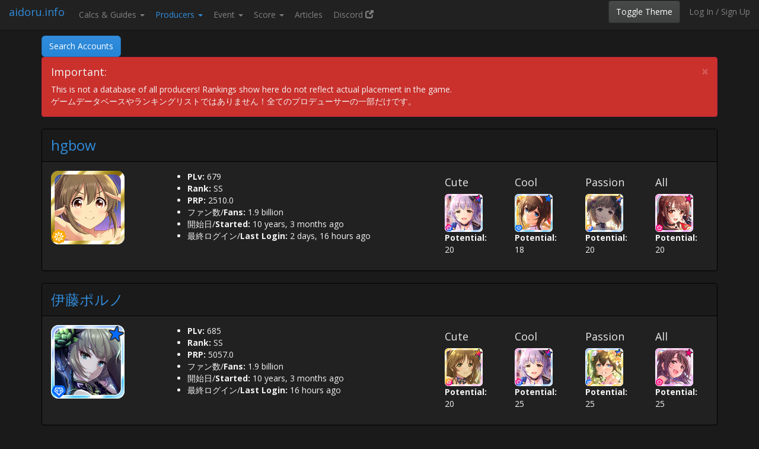

--- FILE ---
content_type: text/html; charset=utf-8
request_url: https://aidoru.info/search?page=98&
body_size: 9010
content:
<!DOCTYPE html>
<html lang="en">
  <head>
  
    <meta charset="utf-8">
    <meta http-equiv="X-UA-Compatible" content="IE=edge">
    <meta name="viewport" content="width=device-width, initial-scale=1">
	<meta name="description" content="Search | aidoru.info - The modern starlight stage resource">
	
	<meta property="og:image" content="https://storage.googleapis.com/aidoru/favicon.ico"/>
	
    <!-- The above 3 meta tags *must* come first in the head; any other head content must come *after* these tags -->
	<link rel="shortcut icon" type="image/png" href="https://storage.googleapis.com/aidoru/favicon.ico"/>
    <title>Search | aidoru.info</title>
	
    <!-- Bootstrap -->
	
	<link href="https://storage.googleapis.com/aidoru/deresute/css/theme-dark.min.css?X-Goog-Algorithm=GOOG4-RSA-SHA256&amp;X-Goog-Credential=aidoru-client%40aidoru-info.iam.gserviceaccount.com%2F20260104%2Fauto%2Fstorage%2Fgoog4_request&amp;X-Goog-Date=20260104T164408Z&amp;X-Goog-Expires=86400&amp;X-Goog-SignedHeaders=host&amp;X-Goog-Signature=[base64]" rel="stylesheet">
	
	
	<style>
	.nav>li>a {
		padding: 10px 9px;
		padding-top: 15px;
		padding-bottom: 15px;
	}
	</style>
    <!-- HTML5 shim and Respond.js for IE8 support of HTML5 elements and media queries -->
    <!-- WARNING: Respond.js doesn't work if you view the page via file:// -->
    <!--[if lt IE 9]>
      <script src="https://oss.maxcdn.com/html5shiv/3.7.2/html5shiv.min.js"></script>
      <script src="https://oss.maxcdn.com/respond/1.4.2/respond.min.js"></script>
    <![endif]-->
	<nav class="navbar navbar-default navbar-fixed-top">
	  <div class="container-fluid">
		<!-- Brand and toggle get grouped for better mobile display -->
		<div class="navbar-header">
		  <button type="button" class="navbar-toggle collapsed" data-toggle="collapse" data-target="#bs-example-navbar-collapse-1" aria-expanded="false">
			<span class="sr-only">Toggle navigation</span>
			<span class="icon-bar"></span>
			<span class="icon-bar"></span>
			<span class="icon-bar"></span>
		  </button>
		  
		 <a href="/" class="navbar-brand">aidoru.info</a>
		  
		</div>
		
		  
		 
		<!-- Collect the nav links, forms, and other content for toggling -->
		<div class="collapse navbar-collapse" id="bs-example-navbar-collapse-1">
		  <ul class="nav navbar-nav">
			<li >
				<a href="#" class="dropdown-toggle" data-toggle="dropdown" role="button" aria-haspopup="true" aria-expanded="false">Calcs & Guides <span class="caret"></span></a>
				<ul class="dropdown-menu">
					<li><a href="/exptable">EXP Tables</a></li>
					<li><a href="/token">アタポン/Token</a></li>
					<li><a href="/groove">Groove</a></li>
					<li><a href="/binomial">Probability</a></li>
					<li><a href="/park">Parking</a></li>
					<li role="separator" class="divider"></li>
					<li><a href="/chartguide">GIF Guides</a></li>
					<li><a href="/guides/gamemechanics">Rhythm Game Mechanics</a></li>
					<li><a href="/menuguide">Menu Translations (WIP)</a></li>
				</ul>
			</li>
			<li  class="active">
				<a href="#" class="dropdown-toggle" data-toggle="dropdown" role="button" aria-haspopup="true" aria-expanded="false">Producers <span class="caret"></span></a>
				<ul class="dropdown-menu">
					<li><a href="/search">Search</a></li>
					<li><a href="/getid">Lookup By ID</a></li>
					<li role="separator" class="divider"></li>
					<li><a href="/search?sort1=pr&sort2=d">Quick Search: Top PRP</a></li>
					<li><a href="/search?sort1=lv&sort2=d">Quick Search: Top Lvl</a></li>
					<li><a href="/search?sort1=fc&sort2=d">Quick Search: Top Fans</a></li>
					<li><a href="/search?sort1=ct&sort2=a">Quick Search: Oldest Account</a></li>
					
				</ul>
			</li>
			<li >
				<a href="#" class="dropdown-toggle" data-toggle="dropdown" role="button" aria-haspopup="true" aria-expanded="false">Event <span class="caret"></span></a>
				<ul class="dropdown-menu">
					<li><a href="/event/border">ボーダーグラフ/Border Data</a></li>
					<li><a href="/event/viewrank">ランクリスト/Ranking View</a></li>
					<li><a href="/event/history">過去イベント/Past Events</a></li>
					<li><a href="/event/combined">グラフ比べ/Compare Graph</a></li>
					<li role="separator" class="divider"></li>
					<li><a href="/sssborder">SSS Border</a></li>
					<li><a href="/sssranking">SSS Ranking</a></li>
				</ul>
			</li>
			<li >
				<a href="#" class="dropdown-toggle" data-toggle="dropdown" role="button" aria-haspopup="true" aria-expanded="false">Score <span class="caret"></span></a>
				<ul class="dropdown-menu">
					<li><a href="/prp">TOP 100 PRP</a></li>
					<li><a href="/scoreviewer">Score Rank</a></li>
					<li><a href="/keyscoreviewer">Score Rank (Key)</a></li>
				</ul>
			</li>
			<li><a href="/posts">Articles</a></li>
			<li class="visible-xs-block visible-lg-block visible-md-block"><a href="https://discord.gg/ztJUD2f">Discord <span class="glyphicon glyphicon-new-window"></span></a></li>
		  </ul>
		  <ul class="nav navbar-nav navbar-right">
			<li><button type="button" class="btn btn-default navbar-btn" onclick="changetheme()"><span class="visible-md-block visible-lg-block visible-xs-block">Toggle Theme</span><span class="visible-sm-block">Theme</span></button></li>
		  <li>
		  
		  <p class="navbar-text"><a href="/accounts/login/" class="navbar-link">Log In</a> / <a href="/signup" class="navbar-link">Sign Up</a></p>
		  </li>
		  </ul>
		</div><!-- /.navbar-collapse -->
		
	  </div><!-- /.container-fluid -->
	  
	</nav>
	<!-- jQuery (necessary for Bootstrap's JavaScript plugins) -->
	<script type="text/javascript" src="https://ajax.googleapis.com/ajax/libs/jquery/1.12.4/jquery.min.js"></script>
  </head>
  <body style="padding-top: 60px;">
  
  <div class='container'>
	
		
<div class="row">
	<div class="col-md-12">
		
		<button type="button" class="btn btn-primary btn-lg" data-toggle="modal" data-target="#searchModal">
			Search Accounts
		</button>
		
		<div class="alert alert-danger alert-dismissible" role="alert">
		  <button type="button" class="close" data-dismiss="alert" aria-label="Close"><span aria-hidden="true">&times;</span></button>
			<h4>Important:</h4> This is not a database of all producers! Rankings show here do not reflect actual placement in the game. <br />
			ゲームデータベースやランキングリストではありません！全てのプロデューサーの一部だけです。
			</div>
		
			
			<div class='panel  panel-default'>
				<div class="panel-heading" style="font-size:24px">
					<a href="/view/PDWHC2F08PQ9C8NK">hgbow</a>   
				</div>
				<div class="panel-body">
					<div class="row">
						<div class="col-md-2">
							<img src="https://hidamarirhodonite.kirara.ca/icon_card/300097.png"/>
						</div>
						<div class="col-md-5">
							<ul>
								<li><b>PLv:</b> 679</li>
								<li><b>Rank:</b> SS</li>
								<li><b>PRP:</b> 2510.0</li>
								<li>ファン数/<b>Fans:</b> 1.9 billion</li>
								<li>開始日/<b>Started:</b> 10 years, 3 months ago</li>
								<li>最終ログイン/<b>Last Login:</b> 2 days, 16 hours ago</li>
							</ul>
							
						</div>
						<div class="col-md-5">
							<div class="row">
								<div class="col-md-3 col-xs-6">
									<h4>Cute</h4>
									<img style="height:64px;width:auto" src="https://hidamarirhodonite.kirara.ca/icon_card/101318.png"/>
									<p><b>Potential:</b> 20</p>
								</div>
								<div class="col-md-3 col-xs-6">
									<h4>Cool</h4>
									<img style="height:64px;width:auto" src="https://hidamarirhodonite.kirara.ca/icon_card/201224.png"/>
									<p><b>Potential:</b> 18</p>
								</div>
								<div class="col-md-3 col-xs-6">
									<h4>Passion</h4>
									<img style="height:64px;width:auto" src="https://hidamarirhodonite.kirara.ca/icon_card/301360.png"/>
									<p><b>Potential:</b> 20</p>
								</div>
								<div class="col-md-3 col-xs-6">
									<h4>All</h4>
									<img style="height:64px;width:auto" src="https://hidamarirhodonite.kirara.ca/icon_card/101418.png"/>
									<p><b>Potential:</b> 20</p>
								</div>
							</div>
									
						</div>
					</div>
				</div>
			</div>
			
			<div class='panel  panel-default'>
				<div class="panel-heading" style="font-size:24px">
					<a href="/view/7561UNTD1KF29AV5">伊藤ポルノ</a>   
				</div>
				<div class="panel-body">
					<div class="row">
						<div class="col-md-2">
							<img src="https://hidamarirhodonite.kirara.ca/icon_card/200946.png"/>
						</div>
						<div class="col-md-5">
							<ul>
								<li><b>PLv:</b> 685</li>
								<li><b>Rank:</b> SS</li>
								<li><b>PRP:</b> 5057.0</li>
								<li>ファン数/<b>Fans:</b> 1.9 billion</li>
								<li>開始日/<b>Started:</b> 10 years, 3 months ago</li>
								<li>最終ログイン/<b>Last Login:</b> 16 hours ago</li>
							</ul>
							
						</div>
						<div class="col-md-5">
							<div class="row">
								<div class="col-md-3 col-xs-6">
									<h4>Cute</h4>
									<img style="height:64px;width:auto" src="https://hidamarirhodonite.kirara.ca/icon_card/301296.png"/>
									<p><b>Potential:</b> 20</p>
								</div>
								<div class="col-md-3 col-xs-6">
									<h4>Cool</h4>
									<img style="height:64px;width:auto" src="https://hidamarirhodonite.kirara.ca/icon_card/101318.png"/>
									<p><b>Potential:</b> 25</p>
								</div>
								<div class="col-md-3 col-xs-6">
									<h4>Passion</h4>
									<img style="height:64px;width:auto" src="https://hidamarirhodonite.kirara.ca/icon_card/201356.png"/>
									<p><b>Potential:</b> 25</p>
								</div>
								<div class="col-md-3 col-xs-6">
									<h4>All</h4>
									<img style="height:64px;width:auto" src="https://hidamarirhodonite.kirara.ca/icon_card/101320.png"/>
									<p><b>Potential:</b> 25</p>
								</div>
							</div>
									
						</div>
					</div>
				</div>
			</div>
			
			<div class='panel  panel-default'>
				<div class="panel-heading" style="font-size:24px">
					<a href="/view/6D4CBPCCYXG8ZLQ1">なお</a>   
				</div>
				<div class="panel-body">
					<div class="row">
						<div class="col-md-2">
							<img src="https://hidamarirhodonite.kirara.ca/icon_card/101200.png"/>
						</div>
						<div class="col-md-5">
							<ul>
								<li><b>PLv:</b> 544</li>
								<li><b>Rank:</b> SS</li>
								<li><b>PRP:</b> 4841.0</li>
								<li>ファン数/<b>Fans:</b> 1.9 billion</li>
								<li>開始日/<b>Started:</b> 8 years, 12 months ago</li>
								<li>最終ログイン/<b>Last Login:</b> 1 year, 1 month ago</li>
							</ul>
							
						</div>
						<div class="col-md-5">
							<div class="row">
								<div class="col-md-3 col-xs-6">
									<h4>Cute</h4>
									<img style="height:64px;width:auto" src="https://hidamarirhodonite.kirara.ca/icon_card/201378.png"/>
									<p><b>Potential:</b> 25</p>
								</div>
								<div class="col-md-3 col-xs-6">
									<h4>Cool</h4>
									<img style="height:64px;width:auto" src="https://hidamarirhodonite.kirara.ca/icon_card/201122.png"/>
									<p><b>Potential:</b> 25</p>
								</div>
								<div class="col-md-3 col-xs-6">
									<h4>Passion</h4>
									<img style="height:64px;width:auto" src="https://hidamarirhodonite.kirara.ca/icon_card/101296.png"/>
									<p><b>Potential:</b> 20</p>
								</div>
								<div class="col-md-3 col-xs-6">
									<h4>All</h4>
									<img style="height:64px;width:auto" src="https://hidamarirhodonite.kirara.ca/icon_card/101320.png"/>
									<p><b>Potential:</b> 25</p>
								</div>
							</div>
									
						</div>
					</div>
				</div>
			</div>
			
			<div class='panel  panel-default'>
				<div class="panel-heading" style="font-size:24px">
					<a href="/view/WHWJV0ER3CF4J56Q">づあん</a>   
				</div>
				<div class="panel-body">
					<div class="row">
						<div class="col-md-2">
							<img src="https://hidamarirhodonite.kirara.ca/icon_card/300164.png"/>
						</div>
						<div class="col-md-5">
							<ul>
								<li><b>PLv:</b> 645</li>
								<li><b>Rank:</b> SS</li>
								<li><b>PRP:</b> 5087.0</li>
								<li>ファン数/<b>Fans:</b> 1.9 billion</li>
								<li>開始日/<b>Started:</b> 8 years, 12 months ago</li>
								<li>最終ログイン/<b>Last Login:</b> 3 days, 2 hours ago</li>
							</ul>
							
						</div>
						<div class="col-md-5">
							<div class="row">
								<div class="col-md-3 col-xs-6">
									<h4>Cute</h4>
									<img style="height:64px;width:auto" src="https://hidamarirhodonite.kirara.ca/icon_card/201460.png"/>
									<p><b>Potential:</b> 25</p>
								</div>
								<div class="col-md-3 col-xs-6">
									<h4>Cool</h4>
									<img style="height:64px;width:auto" src="https://hidamarirhodonite.kirara.ca/icon_card/301360.png"/>
									<p><b>Potential:</b> 25</p>
								</div>
								<div class="col-md-3 col-xs-6">
									<h4>Passion</h4>
									<img style="height:64px;width:auto" src="https://hidamarirhodonite.kirara.ca/icon_card/101406.png"/>
									<p><b>Potential:</b> 25</p>
								</div>
								<div class="col-md-3 col-xs-6">
									<h4>All</h4>
									<img style="height:64px;width:auto" src="https://hidamarirhodonite.kirara.ca/icon_card/201132.png"/>
									<p><b>Potential:</b> 25</p>
								</div>
							</div>
									
						</div>
					</div>
				</div>
			</div>
			
			<div class='panel  panel-default'>
				<div class="panel-heading" style="font-size:24px">
					<a href="/view/CFRC51F9EDMOHUP0">ちゃちゃまる</a>   
				</div>
				<div class="panel-body">
					<div class="row">
						<div class="col-md-2">
							<img src="https://hidamarirhodonite.kirara.ca/icon_card/201446.png"/>
						</div>
						<div class="col-md-5">
							<ul>
								<li><b>PLv:</b> 552</li>
								<li><b>Rank:</b> SS</li>
								<li><b>PRP:</b> 4518.0</li>
								<li>ファン数/<b>Fans:</b> 1.9 billion</li>
								<li>開始日/<b>Started:</b> 10 years, 3 months ago</li>
								<li>最終ログイン/<b>Last Login:</b> 15 hours ago</li>
							</ul>
							
						</div>
						<div class="col-md-5">
							<div class="row">
								<div class="col-md-3 col-xs-6">
									<h4>Cute</h4>
									<img style="height:64px;width:auto" src="https://hidamarirhodonite.kirara.ca/icon_card/301362.png"/>
									<p><b>Potential:</b> 25</p>
								</div>
								<div class="col-md-3 col-xs-6">
									<h4>Cool</h4>
									<img style="height:64px;width:auto" src="https://hidamarirhodonite.kirara.ca/icon_card/301360.png"/>
									<p><b>Potential:</b> 25</p>
								</div>
								<div class="col-md-3 col-xs-6">
									<h4>Passion</h4>
									<img style="height:64px;width:auto" src="https://hidamarirhodonite.kirara.ca/icon_card/101406.png"/>
									<p><b>Potential:</b> 25</p>
								</div>
								<div class="col-md-3 col-xs-6">
									<h4>All</h4>
									<img style="height:64px;width:auto" src="https://hidamarirhodonite.kirara.ca/icon_card/301382.png"/>
									<p><b>Potential:</b> 25</p>
								</div>
							</div>
									
						</div>
					</div>
				</div>
			</div>
			
			<div class='panel  panel-default'>
				<div class="panel-heading" style="font-size:24px">
					<a href="/view/EZ2GBSJFLKJFV0N8">ぺた</a>   
				</div>
				<div class="panel-body">
					<div class="row">
						<div class="col-md-2">
							<img src="https://hidamarirhodonite.kirara.ca/icon_card/301254.png"/>
						</div>
						<div class="col-md-5">
							<ul>
								<li><b>PLv:</b> 601</li>
								<li><b>Rank:</b> SS</li>
								<li><b>PRP:</b> 4426.0</li>
								<li>ファン数/<b>Fans:</b> 1.9 billion</li>
								<li>開始日/<b>Started:</b> 10 years, 3 months ago</li>
								<li>最終ログイン/<b>Last Login:</b> 3 days ago</li>
							</ul>
							
						</div>
						<div class="col-md-5">
							<div class="row">
								<div class="col-md-3 col-xs-6">
									<h4>Cute</h4>
									<img style="height:64px;width:auto" src="https://hidamarirhodonite.kirara.ca/icon_card/101016.png"/>
									<p><b>Potential:</b> 25</p>
								</div>
								<div class="col-md-3 col-xs-6">
									<h4>Cool</h4>
									<img style="height:64px;width:auto" src="https://hidamarirhodonite.kirara.ca/icon_card/201056.png"/>
									<p><b>Potential:</b> 25</p>
								</div>
								<div class="col-md-3 col-xs-6">
									<h4>Passion</h4>
									<img style="height:64px;width:auto" src="https://hidamarirhodonite.kirara.ca/icon_card/301052.png"/>
									<p><b>Potential:</b> 20</p>
								</div>
								<div class="col-md-3 col-xs-6">
									<h4>All</h4>
									<img style="height:64px;width:auto" src="https://hidamarirhodonite.kirara.ca/icon_card/200294.png"/>
									<p><b>Potential:</b> 20</p>
								</div>
							</div>
									
						</div>
					</div>
				</div>
			</div>
			
			<div class='panel  panel-default'>
				<div class="panel-heading" style="font-size:24px">
					<a href="/view/M4YCNZDOPDETKNW7">トラジャ</a>   
				</div>
				<div class="panel-body">
					<div class="row">
						<div class="col-md-2">
							<img src="https://hidamarirhodonite.kirara.ca/icon_card/101280.png"/>
						</div>
						<div class="col-md-5">
							<ul>
								<li><b>PLv:</b> 554</li>
								<li><b>Rank:</b> SS</li>
								<li><b>PRP:</b> 4527.0</li>
								<li>ファン数/<b>Fans:</b> 1.9 billion</li>
								<li>開始日/<b>Started:</b> 10 years, 4 months ago</li>
								<li>最終ログイン/<b>Last Login:</b> 13 hours ago</li>
							</ul>
							
						</div>
						<div class="col-md-5">
							<div class="row">
								<div class="col-md-3 col-xs-6">
									<h4>Cute</h4>
									<img style="height:64px;width:auto" src="https://hidamarirhodonite.kirara.ca/icon_card/201424.png"/>
									<p><b>Potential:</b> 25</p>
								</div>
								<div class="col-md-3 col-xs-6">
									<h4>Cool</h4>
									<img style="height:64px;width:auto" src="https://hidamarirhodonite.kirara.ca/icon_card/101374.png"/>
									<p><b>Potential:</b> 20</p>
								</div>
								<div class="col-md-3 col-xs-6">
									<h4>Passion</h4>
									<img style="height:64px;width:auto" src="https://hidamarirhodonite.kirara.ca/icon_card/101332.png"/>
									<p><b>Potential:</b> 25</p>
								</div>
								<div class="col-md-3 col-xs-6">
									<h4>All</h4>
									<img style="height:64px;width:auto" src="https://hidamarirhodonite.kirara.ca/icon_card/201390.png"/>
									<p><b>Potential:</b> 20</p>
								</div>
							</div>
									
						</div>
					</div>
				</div>
			</div>
			
			<div class='panel  panel-default'>
				<div class="panel-heading" style="font-size:24px">
					<a href="/view/7Q3SRNAD7PRMEMB8">かなぴ</a>   
				</div>
				<div class="panel-body">
					<div class="row">
						<div class="col-md-2">
							<img src="https://hidamarirhodonite.kirara.ca/icon_card/301370.png"/>
						</div>
						<div class="col-md-5">
							<ul>
								<li><b>PLv:</b> 588</li>
								<li><b>Rank:</b> SS</li>
								<li><b>PRP:</b> 5240.0</li>
								<li>ファン数/<b>Fans:</b> 1.9 billion</li>
								<li>開始日/<b>Started:</b> 10 years, 3 months ago</li>
								<li>最終ログイン/<b>Last Login:</b> 17 hours ago</li>
							</ul>
							
						</div>
						<div class="col-md-5">
							<div class="row">
								<div class="col-md-3 col-xs-6">
									<h4>Cute</h4>
									<img style="height:64px;width:auto" src="https://hidamarirhodonite.kirara.ca/icon_card/301362.png"/>
									<p><b>Potential:</b> 25</p>
								</div>
								<div class="col-md-3 col-xs-6">
									<h4>Cool</h4>
									<img style="height:64px;width:auto" src="https://hidamarirhodonite.kirara.ca/icon_card/301268.png"/>
									<p><b>Potential:</b> 25</p>
								</div>
								<div class="col-md-3 col-xs-6">
									<h4>Passion</h4>
									<img style="height:64px;width:auto" src="https://hidamarirhodonite.kirara.ca/icon_card/201488.png"/>
									<p><b>Potential:</b> 25</p>
								</div>
								<div class="col-md-3 col-xs-6">
									<h4>All</h4>
									<img style="height:64px;width:auto" src="https://hidamarirhodonite.kirara.ca/icon_card/300784.png"/>
									<p><b>Potential:</b> 20</p>
								</div>
							</div>
									
						</div>
					</div>
				</div>
			</div>
			
			<div class='panel  panel-default'>
				<div class="panel-heading" style="font-size:24px">
					<a href="/view/J7UZTI8PRL7DW156">ビストロン＠真鯛</a>   
				</div>
				<div class="panel-body">
					<div class="row">
						<div class="col-md-2">
							<img src="https://hidamarirhodonite.kirara.ca/icon_card/300787.png"/>
						</div>
						<div class="col-md-5">
							<ul>
								<li><b>PLv:</b> 646</li>
								<li><b>Rank:</b> SS</li>
								<li><b>PRP:</b> 6171.0</li>
								<li>ファン数/<b>Fans:</b> 1.9 billion</li>
								<li>開始日/<b>Started:</b> 9 years, 10 months ago</li>
								<li>最終ログイン/<b>Last Login:</b> 11 hours ago</li>
							</ul>
							
						</div>
						<div class="col-md-5">
							<div class="row">
								<div class="col-md-3 col-xs-6">
									<h4>Cute</h4>
									<img style="height:64px;width:auto" src="https://hidamarirhodonite.kirara.ca/icon_card/301340.png"/>
									<p><b>Potential:</b> 22</p>
								</div>
								<div class="col-md-3 col-xs-6">
									<h4>Cool</h4>
									<img style="height:64px;width:auto" src="https://hidamarirhodonite.kirara.ca/icon_card/101374.png"/>
									<p><b>Potential:</b> 22</p>
								</div>
								<div class="col-md-3 col-xs-6">
									<h4>Passion</h4>
									<img style="height:64px;width:auto" src="https://hidamarirhodonite.kirara.ca/icon_card/101368.png"/>
									<p><b>Potential:</b> 25</p>
								</div>
								<div class="col-md-3 col-xs-6">
									<h4>All</h4>
									<img style="height:64px;width:auto" src="https://hidamarirhodonite.kirara.ca/icon_card/300712.png"/>
									<p><b>Potential:</b> 25</p>
								</div>
							</div>
									
						</div>
					</div>
				</div>
			</div>
			
			<div class='panel  panel-default'>
				<div class="panel-heading" style="font-size:24px">
					<a href="/view/H6GIQFHECIJ284OI">いなだにP</a>   
				</div>
				<div class="panel-body">
					<div class="row">
						<div class="col-md-2">
							<img src="https://hidamarirhodonite.kirara.ca/icon_card/300530.png"/>
						</div>
						<div class="col-md-5">
							<ul>
								<li><b>PLv:</b> 601</li>
								<li><b>Rank:</b> SS</li>
								<li><b>PRP:</b> 4732.0</li>
								<li>ファン数/<b>Fans:</b> 1.9 billion</li>
								<li>開始日/<b>Started:</b> 6 years, 5 months ago</li>
								<li>最終ログイン/<b>Last Login:</b> 4 days, 1 hour ago</li>
							</ul>
							
						</div>
						<div class="col-md-5">
							<div class="row">
								<div class="col-md-3 col-xs-6">
									<h4>Cute</h4>
									<img style="height:64px;width:auto" src="https://hidamarirhodonite.kirara.ca/icon_card/201424.png"/>
									<p><b>Potential:</b> 20</p>
								</div>
								<div class="col-md-3 col-xs-6">
									<h4>Cool</h4>
									<img style="height:64px;width:auto" src="https://hidamarirhodonite.kirara.ca/icon_card/101374.png"/>
									<p><b>Potential:</b> 25</p>
								</div>
								<div class="col-md-3 col-xs-6">
									<h4>Passion</h4>
									<img style="height:64px;width:auto" src="https://hidamarirhodonite.kirara.ca/icon_card/101332.png"/>
									<p><b>Potential:</b> 20</p>
								</div>
								<div class="col-md-3 col-xs-6">
									<h4>All</h4>
									<img style="height:64px;width:auto" src="https://hidamarirhodonite.kirara.ca/icon_card/300530.png"/>
									<p><b>Potential:</b> 25</p>
								</div>
							</div>
									
						</div>
					</div>
				</div>
			</div>
			
			<div class='panel  panel-default'>
				<div class="panel-heading" style="font-size:24px">
					<a href="/view/MFFLFHMGYURZPQHK">月見てりたま</a>   
				</div>
				<div class="panel-body">
					<div class="row">
						<div class="col-md-2">
							<img src="https://hidamarirhodonite.kirara.ca/icon_card/201397.png"/>
						</div>
						<div class="col-md-5">
							<ul>
								<li><b>PLv:</b> 608</li>
								<li><b>Rank:</b> SS</li>
								<li><b>PRP:</b> 6148.0</li>
								<li>ファン数/<b>Fans:</b> 1.9 billion</li>
								<li>開始日/<b>Started:</b> 9 years, 4 months ago</li>
								<li>最終ログイン/<b>Last Login:</b> 1 day, 1 hour ago</li>
							</ul>
							
						</div>
						<div class="col-md-5">
							<div class="row">
								<div class="col-md-3 col-xs-6">
									<h4>Cute</h4>
									<img style="height:64px;width:auto" src="https://hidamarirhodonite.kirara.ca/icon_card/201424.png"/>
									<p><b>Potential:</b> 25</p>
								</div>
								<div class="col-md-3 col-xs-6">
									<h4>Cool</h4>
									<img style="height:64px;width:auto" src="https://hidamarirhodonite.kirara.ca/icon_card/301308.png"/>
									<p><b>Potential:</b> 25</p>
								</div>
								<div class="col-md-3 col-xs-6">
									<h4>Passion</h4>
									<img style="height:64px;width:auto" src="https://hidamarirhodonite.kirara.ca/icon_card/101368.png"/>
									<p><b>Potential:</b> 25</p>
								</div>
								<div class="col-md-3 col-xs-6">
									<h4>All</h4>
									<img style="height:64px;width:auto" src="https://hidamarirhodonite.kirara.ca/icon_card/300856.png"/>
									<p><b>Potential:</b> 25</p>
								</div>
							</div>
									
						</div>
					</div>
				</div>
			</div>
			
			<div class='panel  panel-default'>
				<div class="panel-heading" style="font-size:24px">
					<a href="/view/2E4BIA06PZPHI5SK">なろー＠MOIW両日</a>   
				</div>
				<div class="panel-body">
					<div class="row">
						<div class="col-md-2">
							<img src="https://hidamarirhodonite.kirara.ca/icon_card/301351.png"/>
						</div>
						<div class="col-md-5">
							<ul>
								<li><b>PLv:</b> 600</li>
								<li><b>Rank:</b> SS</li>
								<li><b>PRP:</b> 5061.0</li>
								<li>ファン数/<b>Fans:</b> 1.9 billion</li>
								<li>開始日/<b>Started:</b> 10 years, 3 months ago</li>
								<li>最終ログイン/<b>Last Login:</b> 2 weeks, 3 days ago</li>
							</ul>
							
						</div>
						<div class="col-md-5">
							<div class="row">
								<div class="col-md-3 col-xs-6">
									<h4>Cute</h4>
									<img style="height:64px;width:auto" src="https://hidamarirhodonite.kirara.ca/icon_card/301296.png"/>
									<p><b>Potential:</b> 25</p>
								</div>
								<div class="col-md-3 col-xs-6">
									<h4>Cool</h4>
									<img style="height:64px;width:auto" src="https://hidamarirhodonite.kirara.ca/icon_card/301360.png"/>
									<p><b>Potential:</b> 20</p>
								</div>
								<div class="col-md-3 col-xs-6">
									<h4>Passion</h4>
									<img style="height:64px;width:auto" src="https://hidamarirhodonite.kirara.ca/icon_card/101406.png"/>
									<p><b>Potential:</b> 25</p>
								</div>
								<div class="col-md-3 col-xs-6">
									<h4>All</h4>
									<img style="height:64px;width:auto" src="https://hidamarirhodonite.kirara.ca/icon_card/201358.png"/>
									<p><b>Potential:</b> 20</p>
								</div>
							</div>
									
						</div>
					</div>
				</div>
			</div>
			
			<div class='panel  panel-default'>
				<div class="panel-heading" style="font-size:24px">
					<a href="/view/TF54RXK2ZCCBPG28">ユウ</a>   
				</div>
				<div class="panel-body">
					<div class="row">
						<div class="col-md-2">
							<img src="https://hidamarirhodonite.kirara.ca/icon_card/201393.png"/>
						</div>
						<div class="col-md-5">
							<ul>
								<li><b>PLv:</b> 613</li>
								<li><b>Rank:</b> SS</li>
								<li><b>PRP:</b> 4238.0</li>
								<li>ファン数/<b>Fans:</b> 1.9 billion</li>
								<li>開始日/<b>Started:</b> 9 years, 7 months ago</li>
								<li>最終ログイン/<b>Last Login:</b> 4 days, 11 hours ago</li>
							</ul>
							
						</div>
						<div class="col-md-5">
							<div class="row">
								<div class="col-md-3 col-xs-6">
									<h4>Cute</h4>
									<img style="height:64px;width:auto" src="https://hidamarirhodonite.kirara.ca/icon_card/101220.png"/>
									<p><b>Potential:</b> 25</p>
								</div>
								<div class="col-md-3 col-xs-6">
									<h4>Cool</h4>
									<img style="height:64px;width:auto" src="https://hidamarirhodonite.kirara.ca/icon_card/200436.png"/>
									<p><b>Potential:</b> 30</p>
								</div>
								<div class="col-md-3 col-xs-6">
									<h4>Passion</h4>
									<img style="height:64px;width:auto" src="https://hidamarirhodonite.kirara.ca/icon_card/301382.png"/>
									<p><b>Potential:</b> 20</p>
								</div>
								<div class="col-md-3 col-xs-6">
									<h4>All</h4>
									<img style="height:64px;width:auto" src="https://hidamarirhodonite.kirara.ca/icon_card/201040.png"/>
									<p><b>Potential:</b> 30</p>
								</div>
							</div>
									
						</div>
					</div>
				</div>
			</div>
			
			<div class='panel  panel-default'>
				<div class="panel-heading" style="font-size:24px">
					<a href="/view/HXXLZRFZP6B1LAM9">spica</a>   
				</div>
				<div class="panel-body">
					<div class="row">
						<div class="col-md-2">
							<img src="https://hidamarirhodonite.kirara.ca/icon_card/301370.png"/>
						</div>
						<div class="col-md-5">
							<ul>
								<li><b>PLv:</b> 569</li>
								<li><b>Rank:</b> SS</li>
								<li><b>PRP:</b> 5792.0</li>
								<li>ファン数/<b>Fans:</b> 1.9 billion</li>
								<li>開始日/<b>Started:</b> 10 years, 3 months ago</li>
								<li>最終ログイン/<b>Last Login:</b> 10 hours ago</li>
							</ul>
							
						</div>
						<div class="col-md-5">
							<div class="row">
								<div class="col-md-3 col-xs-6">
									<h4>Cute</h4>
									<img style="height:64px;width:auto" src="https://hidamarirhodonite.kirara.ca/icon_card/201324.png"/>
									<p><b>Potential:</b> 25</p>
								</div>
								<div class="col-md-3 col-xs-6">
									<h4>Cool</h4>
									<img style="height:64px;width:auto" src="https://hidamarirhodonite.kirara.ca/icon_card/301268.png"/>
									<p><b>Potential:</b> 25</p>
								</div>
								<div class="col-md-3 col-xs-6">
									<h4>Passion</h4>
									<img style="height:64px;width:auto" src="https://hidamarirhodonite.kirara.ca/icon_card/201356.png"/>
									<p><b>Potential:</b> 25</p>
								</div>
								<div class="col-md-3 col-xs-6">
									<h4>All</h4>
									<img style="height:64px;width:auto" src="https://hidamarirhodonite.kirara.ca/icon_card/101026.png"/>
									<p><b>Potential:</b> 10</p>
								</div>
							</div>
									
						</div>
					</div>
				</div>
			</div>
			
			<div class='panel  panel-default'>
				<div class="panel-heading" style="font-size:24px">
					<a href="/view/XVJPWAMWB8C2R2A0">わたげ</a>   
				</div>
				<div class="panel-body">
					<div class="row">
						<div class="col-md-2">
							<img src="https://hidamarirhodonite.kirara.ca/icon_card/201398.png"/>
						</div>
						<div class="col-md-5">
							<ul>
								<li><b>PLv:</b> 611</li>
								<li><b>Rank:</b> SS</li>
								<li><b>PRP:</b> 4366.0</li>
								<li>ファン数/<b>Fans:</b> 1.9 billion</li>
								<li>開始日/<b>Started:</b> 10 years, 4 months ago</li>
								<li>最終ログイン/<b>Last Login:</b> 3 days, 20 hours ago</li>
							</ul>
							
						</div>
						<div class="col-md-5">
							<div class="row">
								<div class="col-md-3 col-xs-6">
									<h4>Cute</h4>
									<img style="height:64px;width:auto" src="https://hidamarirhodonite.kirara.ca/icon_card/101054.png"/>
									<p><b>Potential:</b> 25</p>
								</div>
								<div class="col-md-3 col-xs-6">
									<h4>Cool</h4>
									<img style="height:64px;width:auto" src="https://hidamarirhodonite.kirara.ca/icon_card/201140.png"/>
									<p><b>Potential:</b> 25</p>
								</div>
								<div class="col-md-3 col-xs-6">
									<h4>Passion</h4>
									<img style="height:64px;width:auto" src="https://hidamarirhodonite.kirara.ca/icon_card/301158.png"/>
									<p><b>Potential:</b> 20</p>
								</div>
								<div class="col-md-3 col-xs-6">
									<h4>All</h4>
									<img style="height:64px;width:auto" src="https://hidamarirhodonite.kirara.ca/icon_card/101248.png"/>
									<p><b>Potential:</b> 20</p>
								</div>
							</div>
									
						</div>
					</div>
				</div>
			</div>
			
			<div class='panel  panel-default'>
				<div class="panel-heading" style="font-size:24px">
					<a href="/view/27P2DO56C3H9NZ35">黄リン</a>   <span class="label label-success">✓</span>
				</div>
				<div class="panel-body">
					<div class="row">
						<div class="col-md-2">
							<img src="https://hidamarirhodonite.kirara.ca/icon_card/201181.png"/>
						</div>
						<div class="col-md-5">
							<ul>
								<li><b>PLv:</b> 767</li>
								<li><b>Rank:</b> SS</li>
								<li><b>PRP:</b> 3223.0</li>
								<li>ファン数/<b>Fans:</b> 1.9 billion</li>
								<li>開始日/<b>Started:</b> 10 years, 2 months ago</li>
								<li>最終ログイン/<b>Last Login:</b> 1 week, 2 days ago</li>
							</ul>
							
						</div>
						<div class="col-md-5">
							<div class="row">
								<div class="col-md-3 col-xs-6">
									<h4>Cute</h4>
									<img style="height:64px;width:auto" src="https://hidamarirhodonite.kirara.ca/icon_card/201324.png"/>
									<p><b>Potential:</b> 30</p>
								</div>
								<div class="col-md-3 col-xs-6">
									<h4>Cool</h4>
									<img style="height:64px;width:auto" src="https://hidamarirhodonite.kirara.ca/icon_card/201092.png"/>
									<p><b>Potential:</b> 25</p>
								</div>
								<div class="col-md-3 col-xs-6">
									<h4>Passion</h4>
									<img style="height:64px;width:auto" src="https://hidamarirhodonite.kirara.ca/icon_card/300712.png"/>
									<p><b>Potential:</b> 20</p>
								</div>
								<div class="col-md-3 col-xs-6">
									<h4>All</h4>
									<img style="height:64px;width:auto" src="https://hidamarirhodonite.kirara.ca/icon_card/200894.png"/>
									<p><b>Potential:</b> 25</p>
								</div>
							</div>
									
						</div>
					</div>
				</div>
			</div>
			
			<div class='panel  panel-default'>
				<div class="panel-heading" style="font-size:24px">
					<a href="/view/23RBGPY4SKH5R2YE">：）</a>   
				</div>
				<div class="panel-body">
					<div class="row">
						<div class="col-md-2">
							<img src="https://hidamarirhodonite.kirara.ca/icon_card/101368.png"/>
						</div>
						<div class="col-md-5">
							<ul>
								<li><b>PLv:</b> 630</li>
								<li><b>Rank:</b> SS</li>
								<li><b>PRP:</b> 3916.0</li>
								<li>ファン数/<b>Fans:</b> 1.9 billion</li>
								<li>開始日/<b>Started:</b> 10 years, 3 months ago</li>
								<li>最終ログイン/<b>Last Login:</b> 1 week, 1 day ago</li>
							</ul>
							
						</div>
						<div class="col-md-5">
							<div class="row">
								<div class="col-md-3 col-xs-6">
									<h4>Cute</h4>
									<img style="height:64px;width:auto" src="https://hidamarirhodonite.kirara.ca/icon_card/201324.png"/>
									<p><b>Potential:</b> 25</p>
								</div>
								<div class="col-md-3 col-xs-6">
									<h4>Cool</h4>
									<img style="height:64px;width:auto" src="https://hidamarirhodonite.kirara.ca/icon_card/301360.png"/>
									<p><b>Potential:</b> 25</p>
								</div>
								<div class="col-md-3 col-xs-6">
									<h4>Passion</h4>
									<img style="height:64px;width:auto" src="https://hidamarirhodonite.kirara.ca/icon_card/101368.png"/>
									<p><b>Potential:</b> 20</p>
								</div>
								<div class="col-md-3 col-xs-6">
									<h4>All</h4>
									<img style="height:64px;width:auto" src="https://hidamarirhodonite.kirara.ca/icon_card/101386.png"/>
									<p><b>Potential:</b> 20</p>
								</div>
							</div>
									
						</div>
					</div>
				</div>
			</div>
			
			<div class='panel  panel-default'>
				<div class="panel-heading" style="font-size:24px">
					<a href="/view/SFY6EVDQTEM42E9E">ちゃたろう</a>   
				</div>
				<div class="panel-body">
					<div class="row">
						<div class="col-md-2">
							<img src="https://hidamarirhodonite.kirara.ca/icon_card/101418.png"/>
						</div>
						<div class="col-md-5">
							<ul>
								<li><b>PLv:</b> 587</li>
								<li><b>Rank:</b> SS</li>
								<li><b>PRP:</b> 3642.0</li>
								<li>ファン数/<b>Fans:</b> 1.9 billion</li>
								<li>開始日/<b>Started:</b> 10 years, 3 months ago</li>
								<li>最終ログイン/<b>Last Login:</b> 3 months, 2 weeks ago</li>
							</ul>
							
						</div>
						<div class="col-md-5">
							<div class="row">
								<div class="col-md-3 col-xs-6">
									<h4>Cute</h4>
									<img style="height:64px;width:auto" src="https://hidamarirhodonite.kirara.ca/icon_card/100824.png"/>
									<p><b>Potential:</b> 25</p>
								</div>
								<div class="col-md-3 col-xs-6">
									<h4>Cool</h4>
									<img style="height:64px;width:auto" src="https://hidamarirhodonite.kirara.ca/icon_card/200810.png"/>
									<p><b>Potential:</b> 25</p>
								</div>
								<div class="col-md-3 col-xs-6">
									<h4>Passion</h4>
									<img style="height:64px;width:auto" src="https://hidamarirhodonite.kirara.ca/icon_card/300812.png"/>
									<p><b>Potential:</b> 25</p>
								</div>
								<div class="col-md-3 col-xs-6">
									<h4>All</h4>
									<img style="height:64px;width:auto" src="https://hidamarirhodonite.kirara.ca/icon_card/200644.png"/>
									<p><b>Potential:</b> 25</p>
								</div>
							</div>
									
						</div>
					</div>
				</div>
			</div>
			
			<div class='panel  panel-default'>
				<div class="panel-heading" style="font-size:24px">
					<a href="/view/FTRFN3LCYSCHB796">ももも</a>   
				</div>
				<div class="panel-body">
					<div class="row">
						<div class="col-md-2">
							<img src="https://hidamarirhodonite.kirara.ca/icon_card/200261.png"/>
						</div>
						<div class="col-md-5">
							<ul>
								<li><b>PLv:</b> 606</li>
								<li><b>Rank:</b> SS</li>
								<li><b>PRP:</b> 6010.0</li>
								<li>ファン数/<b>Fans:</b> 1.9 billion</li>
								<li>開始日/<b>Started:</b> 9 years, 7 months ago</li>
								<li>最終ログイン/<b>Last Login:</b> 12 hours ago</li>
							</ul>
							
						</div>
						<div class="col-md-5">
							<div class="row">
								<div class="col-md-3 col-xs-6">
									<h4>Cute</h4>
									<img style="height:64px;width:auto" src="https://hidamarirhodonite.kirara.ca/icon_card/201460.png"/>
									<p><b>Potential:</b> 25</p>
								</div>
								<div class="col-md-3 col-xs-6">
									<h4>Cool</h4>
									<img style="height:64px;width:auto" src="https://hidamarirhodonite.kirara.ca/icon_card/301360.png"/>
									<p><b>Potential:</b> 25</p>
								</div>
								<div class="col-md-3 col-xs-6">
									<h4>Passion</h4>
									<img style="height:64px;width:auto" src="https://hidamarirhodonite.kirara.ca/icon_card/101368.png"/>
									<p><b>Potential:</b> 22</p>
								</div>
								<div class="col-md-3 col-xs-6">
									<h4>All</h4>
									<img style="height:64px;width:auto" src="https://hidamarirhodonite.kirara.ca/icon_card/201490.png"/>
									<p><b>Potential:</b> 25</p>
								</div>
							</div>
									
						</div>
					</div>
				</div>
			</div>
			
			<div class='panel  panel-default'>
				<div class="panel-heading" style="font-size:24px">
					<a href="/view/LAFOLTHZ8ENSQL83">ぷるこぎ</a>   
				</div>
				<div class="panel-body">
					<div class="row">
						<div class="col-md-2">
							<img src="https://hidamarirhodonite.kirara.ca/icon_card/301034.png"/>
						</div>
						<div class="col-md-5">
							<ul>
								<li><b>PLv:</b> 502</li>
								<li><b>Rank:</b> SS</li>
								<li><b>PRP:</b> 6740.0</li>
								<li>ファン数/<b>Fans:</b> 1.9 billion</li>
								<li>開始日/<b>Started:</b> 10 years, 4 months ago</li>
								<li>最終ログイン/<b>Last Login:</b> 1 day, 7 hours ago</li>
							</ul>
							
						</div>
						<div class="col-md-5">
							<div class="row">
								<div class="col-md-3 col-xs-6">
									<h4>Cute</h4>
									<img style="height:64px;width:auto" src="https://hidamarirhodonite.kirara.ca/icon_card/201424.png"/>
									<p><b>Potential:</b> 20</p>
								</div>
								<div class="col-md-3 col-xs-6">
									<h4>Cool</h4>
									<img style="height:64px;width:auto" src="https://hidamarirhodonite.kirara.ca/icon_card/101374.png"/>
									<p><b>Potential:</b> 25</p>
								</div>
								<div class="col-md-3 col-xs-6">
									<h4>Passion</h4>
									<img style="height:64px;width:auto" src="https://hidamarirhodonite.kirara.ca/icon_card/101406.png"/>
									<p><b>Potential:</b> 25</p>
								</div>
								<div class="col-md-3 col-xs-6">
									<h4>All</h4>
									<img style="height:64px;width:auto" src="https://hidamarirhodonite.kirara.ca/icon_card/300712.png"/>
									<p><b>Potential:</b> 20</p>
								</div>
							</div>
									
						</div>
					</div>
				</div>
			</div>
			
			<div class='panel  panel-default'>
				<div class="panel-heading" style="font-size:24px">
					<a href="/view/KVMZF93PZX0X2UUL">あかりのファン</a>   <span class="label label-success">✓</span>
				</div>
				<div class="panel-body">
					<div class="row">
						<div class="col-md-2">
							<img src="https://hidamarirhodonite.kirara.ca/icon_card/100863.png"/>
						</div>
						<div class="col-md-5">
							<ul>
								<li><b>PLv:</b> 636</li>
								<li><b>Rank:</b> SS</li>
								<li><b>PRP:</b> 5000.0</li>
								<li>ファン数/<b>Fans:</b> 1.9 billion</li>
								<li>開始日/<b>Started:</b> 10 years, 3 months ago</li>
								<li>最終ログイン/<b>Last Login:</b> 3 days, 1 hour ago</li>
							</ul>
							
						</div>
						<div class="col-md-5">
							<div class="row">
								<div class="col-md-3 col-xs-6">
									<h4>Cute</h4>
									<img style="height:64px;width:auto" src="https://hidamarirhodonite.kirara.ca/icon_card/201324.png"/>
									<p><b>Potential:</b> 25</p>
								</div>
								<div class="col-md-3 col-xs-6">
									<h4>Cool</h4>
									<img style="height:64px;width:auto" src="https://hidamarirhodonite.kirara.ca/icon_card/101318.png"/>
									<p><b>Potential:</b> 20</p>
								</div>
								<div class="col-md-3 col-xs-6">
									<h4>Passion</h4>
									<img style="height:64px;width:auto" src="https://hidamarirhodonite.kirara.ca/icon_card/101296.png"/>
									<p><b>Potential:</b> 25</p>
								</div>
								<div class="col-md-3 col-xs-6">
									<h4>All</h4>
									<img style="height:64px;width:auto" src="https://hidamarirhodonite.kirara.ca/icon_card/300856.png"/>
									<p><b>Potential:</b> 30</p>
								</div>
							</div>
									
						</div>
					</div>
				</div>
			</div>
			
			<div class='panel  panel-default'>
				<div class="panel-heading" style="font-size:24px">
					<a href="/view/BRBHZN15WU8K3YGM">SAKEY</a>   
				</div>
				<div class="panel-body">
					<div class="row">
						<div class="col-md-2">
							<img src="https://hidamarirhodonite.kirara.ca/icon_card/101022.png"/>
						</div>
						<div class="col-md-5">
							<ul>
								<li><b>PLv:</b> 622</li>
								<li><b>Rank:</b> SSS</li>
								<li><b>PRP:</b> 4427.0</li>
								<li>ファン数/<b>Fans:</b> 1.9 billion</li>
								<li>開始日/<b>Started:</b> 9 years, 11 months ago</li>
								<li>最終ログイン/<b>Last Login:</b> 2 days, 21 hours ago</li>
							</ul>
							
						</div>
						<div class="col-md-5">
							<div class="row">
								<div class="col-md-3 col-xs-6">
									<h4>Cute</h4>
									<img style="height:64px;width:auto" src="https://hidamarirhodonite.kirara.ca/icon_card/100964.png"/>
									<p><b>Potential:</b> 25</p>
								</div>
								<div class="col-md-3 col-xs-6">
									<h4>Cool</h4>
									<img style="height:64px;width:auto" src="https://hidamarirhodonite.kirara.ca/icon_card/201002.png"/>
									<p><b>Potential:</b> 20</p>
								</div>
								<div class="col-md-3 col-xs-6">
									<h4>Passion</h4>
									<img style="height:64px;width:auto" src="https://hidamarirhodonite.kirara.ca/icon_card/300856.png"/>
									<p><b>Potential:</b> 25</p>
								</div>
								<div class="col-md-3 col-xs-6">
									<h4>All</h4>
									<img style="height:64px;width:auto" src="https://hidamarirhodonite.kirara.ca/icon_card/101248.png"/>
									<p><b>Potential:</b> 20</p>
								</div>
							</div>
									
						</div>
					</div>
				</div>
			</div>
			
			<div class='panel  panel-default'>
				<div class="panel-heading" style="font-size:24px">
					<a href="/view/XIIZ07XLSHDMT1QS">xJxuxNx</a>   
				</div>
				<div class="panel-body">
					<div class="row">
						<div class="col-md-2">
							<img src="https://hidamarirhodonite.kirara.ca/icon_card/200465.png"/>
						</div>
						<div class="col-md-5">
							<ul>
								<li><b>PLv:</b> 558</li>
								<li><b>Rank:</b> SS</li>
								<li><b>PRP:</b> 6247.0</li>
								<li>ファン数/<b>Fans:</b> 1.9 billion</li>
								<li>開始日/<b>Started:</b> 9 years, 1 month ago</li>
								<li>最終ログイン/<b>Last Login:</b> 4 days, 1 hour ago</li>
							</ul>
							
						</div>
						<div class="col-md-5">
							<div class="row">
								<div class="col-md-3 col-xs-6">
									<h4>Cute</h4>
									<img style="height:64px;width:auto" src="https://hidamarirhodonite.kirara.ca/icon_card/201424.png"/>
									<p><b>Potential:</b> 20</p>
								</div>
								<div class="col-md-3 col-xs-6">
									<h4>Cool</h4>
									<img style="height:64px;width:auto" src="https://hidamarirhodonite.kirara.ca/icon_card/301360.png"/>
									<p><b>Potential:</b> 20</p>
								</div>
								<div class="col-md-3 col-xs-6">
									<h4>Passion</h4>
									<img style="height:64px;width:auto" src="https://hidamarirhodonite.kirara.ca/icon_card/101368.png"/>
									<p><b>Potential:</b> 20</p>
								</div>
								<div class="col-md-3 col-xs-6">
									<h4>All</h4>
									<img style="height:64px;width:auto" src="https://hidamarirhodonite.kirara.ca/icon_card/201490.png"/>
									<p><b>Potential:</b> 25</p>
								</div>
							</div>
									
						</div>
					</div>
				</div>
			</div>
			
			<div class='panel  panel-default'>
				<div class="panel-heading" style="font-size:24px">
					<a href="/view/VZ2A44DUOQCBF9Y6">あふろめがね</a>   
				</div>
				<div class="panel-body">
					<div class="row">
						<div class="col-md-2">
							<img src="https://hidamarirhodonite.kirara.ca/icon_card/101402.png"/>
						</div>
						<div class="col-md-5">
							<ul>
								<li><b>PLv:</b> 583</li>
								<li><b>Rank:</b> SS</li>
								<li><b>PRP:</b> 4855.0</li>
								<li>ファン数/<b>Fans:</b> 1.9 billion</li>
								<li>開始日/<b>Started:</b> 10 years, 3 months ago</li>
								<li>最終ログイン/<b>Last Login:</b> 3 days, 9 hours ago</li>
							</ul>
							
						</div>
						<div class="col-md-5">
							<div class="row">
								<div class="col-md-3 col-xs-6">
									<h4>Cute</h4>
									<img style="height:64px;width:auto" src="https://hidamarirhodonite.kirara.ca/icon_card/301362.png"/>
									<p><b>Potential:</b> 20</p>
								</div>
								<div class="col-md-3 col-xs-6">
									<h4>Cool</h4>
									<img style="height:64px;width:auto" src="https://hidamarirhodonite.kirara.ca/icon_card/101374.png"/>
									<p><b>Potential:</b> 25</p>
								</div>
								<div class="col-md-3 col-xs-6">
									<h4>Passion</h4>
									<img style="height:64px;width:auto" src="https://hidamarirhodonite.kirara.ca/icon_card/101368.png"/>
									<p><b>Potential:</b> 25</p>
								</div>
								<div class="col-md-3 col-xs-6">
									<h4>All</h4>
									<img style="height:64px;width:auto" src="https://hidamarirhodonite.kirara.ca/icon_card/100500.png"/>
									<p><b>Potential:</b> 25</p>
								</div>
							</div>
									
						</div>
					</div>
				</div>
			</div>
			
			<div class='panel  panel-default'>
				<div class="panel-heading" style="font-size:24px">
					<a href="/view/OI87DGHK8XD371U4">じゅりあきました</a>   
				</div>
				<div class="panel-body">
					<div class="row">
						<div class="col-md-2">
							<img src="https://hidamarirhodonite.kirara.ca/icon_card/100307.png"/>
						</div>
						<div class="col-md-5">
							<ul>
								<li><b>PLv:</b> 652</li>
								<li><b>Rank:</b> SS</li>
								<li><b>PRP:</b> 3458.0</li>
								<li>ファン数/<b>Fans:</b> 1.9 billion</li>
								<li>開始日/<b>Started:</b> 10 years, 4 months ago</li>
								<li>最終ログイン/<b>Last Login:</b> 2 years, 2 months ago</li>
							</ul>
							
						</div>
						<div class="col-md-5">
							<div class="row">
								<div class="col-md-3 col-xs-6">
									<h4>Cute</h4>
									<img style="height:64px;width:auto" src="https://hidamarirhodonite.kirara.ca/icon_card/101054.png"/>
									<p><b>Potential:</b> 25</p>
								</div>
								<div class="col-md-3 col-xs-6">
									<h4>Cool</h4>
									<img style="height:64px;width:auto" src="https://hidamarirhodonite.kirara.ca/icon_card/201092.png"/>
									<p><b>Potential:</b> 25</p>
								</div>
								<div class="col-md-3 col-xs-6">
									<h4>Passion</h4>
									<img style="height:64px;width:auto" src="https://hidamarirhodonite.kirara.ca/icon_card/301052.png"/>
									<p><b>Potential:</b> 25</p>
								</div>
								<div class="col-md-3 col-xs-6">
									<h4>All</h4>
									<img style="height:64px;width:auto" src="https://hidamarirhodonite.kirara.ca/icon_card/101248.png"/>
									<p><b>Potential:</b> 20</p>
								</div>
							</div>
									
						</div>
					</div>
				</div>
			</div>
			
		
	</div>
	
	<ul class="pagination">
    
      <li><a href="?page=97&">&laquo;</a></li>
    
    
      
        <li><a href="?page=1&">1</a></li>
      
    
      
        <li><a href="?page=2&">2</a></li>
      
    
      
        <li><a href="?page=3&">3</a></li>
      
    
      
        <li><a href="?page=4&">4</a></li>
      
    
      
        <li><a href="?page=5&">5</a></li>
      
    
      
        <li><a href="?page=6&">6</a></li>
      
    
      
        <li><a href="?page=7&">7</a></li>
      
    
      
        <li><a href="?page=8&">8</a></li>
      
    
      
        <li><a href="?page=9&">9</a></li>
      
    
      
        <li><a href="?page=10&">10</a></li>
      
    
      
        <li><a href="?page=11&">11</a></li>
      
    
      
        <li><a href="?page=12&">12</a></li>
      
    
      
        <li><a href="?page=13&">13</a></li>
      
    
      
        <li><a href="?page=14&">14</a></li>
      
    
      
        <li><a href="?page=15&">15</a></li>
      
    
      
        <li><a href="?page=16&">16</a></li>
      
    
      
        <li><a href="?page=17&">17</a></li>
      
    
      
        <li><a href="?page=18&">18</a></li>
      
    
      
        <li><a href="?page=19&">19</a></li>
      
    
      
        <li><a href="?page=20&">20</a></li>
      
    
      
        <li><a href="?page=21&">21</a></li>
      
    
      
        <li><a href="?page=22&">22</a></li>
      
    
      
        <li><a href="?page=23&">23</a></li>
      
    
      
        <li><a href="?page=24&">24</a></li>
      
    
      
        <li><a href="?page=25&">25</a></li>
      
    
      
        <li><a href="?page=26&">26</a></li>
      
    
      
        <li><a href="?page=27&">27</a></li>
      
    
      
        <li><a href="?page=28&">28</a></li>
      
    
      
        <li><a href="?page=29&">29</a></li>
      
    
      
        <li><a href="?page=30&">30</a></li>
      
    
      
        <li><a href="?page=31&">31</a></li>
      
    
      
        <li><a href="?page=32&">32</a></li>
      
    
      
        <li><a href="?page=33&">33</a></li>
      
    
      
        <li><a href="?page=34&">34</a></li>
      
    
      
        <li><a href="?page=35&">35</a></li>
      
    
      
        <li><a href="?page=36&">36</a></li>
      
    
      
        <li><a href="?page=37&">37</a></li>
      
    
      
        <li><a href="?page=38&">38</a></li>
      
    
      
        <li><a href="?page=39&">39</a></li>
      
    
      
        <li><a href="?page=40&">40</a></li>
      
    
      
        <li><a href="?page=41&">41</a></li>
      
    
      
        <li><a href="?page=42&">42</a></li>
      
    
      
        <li><a href="?page=43&">43</a></li>
      
    
      
        <li><a href="?page=44&">44</a></li>
      
    
      
        <li><a href="?page=45&">45</a></li>
      
    
      
        <li><a href="?page=46&">46</a></li>
      
    
      
        <li><a href="?page=47&">47</a></li>
      
    
      
        <li><a href="?page=48&">48</a></li>
      
    
      
        <li><a href="?page=49&">49</a></li>
      
    
      
        <li><a href="?page=50&">50</a></li>
      
    
      
        <li><a href="?page=51&">51</a></li>
      
    
      
        <li><a href="?page=52&">52</a></li>
      
    
      
        <li><a href="?page=53&">53</a></li>
      
    
      
        <li><a href="?page=54&">54</a></li>
      
    
      
        <li><a href="?page=55&">55</a></li>
      
    
      
        <li><a href="?page=56&">56</a></li>
      
    
      
        <li><a href="?page=57&">57</a></li>
      
    
      
        <li><a href="?page=58&">58</a></li>
      
    
      
        <li><a href="?page=59&">59</a></li>
      
    
      
        <li><a href="?page=60&">60</a></li>
      
    
      
        <li><a href="?page=61&">61</a></li>
      
    
      
        <li><a href="?page=62&">62</a></li>
      
    
      
        <li><a href="?page=63&">63</a></li>
      
    
      
        <li><a href="?page=64&">64</a></li>
      
    
      
        <li><a href="?page=65&">65</a></li>
      
    
      
        <li><a href="?page=66&">66</a></li>
      
    
      
        <li><a href="?page=67&">67</a></li>
      
    
      
        <li><a href="?page=68&">68</a></li>
      
    
      
        <li><a href="?page=69&">69</a></li>
      
    
      
        <li><a href="?page=70&">70</a></li>
      
    
      
        <li><a href="?page=71&">71</a></li>
      
    
      
        <li><a href="?page=72&">72</a></li>
      
    
      
        <li><a href="?page=73&">73</a></li>
      
    
      
        <li><a href="?page=74&">74</a></li>
      
    
      
        <li><a href="?page=75&">75</a></li>
      
    
      
        <li><a href="?page=76&">76</a></li>
      
    
      
        <li><a href="?page=77&">77</a></li>
      
    
      
        <li><a href="?page=78&">78</a></li>
      
    
      
        <li><a href="?page=79&">79</a></li>
      
    
      
        <li><a href="?page=80&">80</a></li>
      
    
      
        <li><a href="?page=81&">81</a></li>
      
    
      
        <li><a href="?page=82&">82</a></li>
      
    
      
        <li><a href="?page=83&">83</a></li>
      
    
      
        <li><a href="?page=84&">84</a></li>
      
    
      
        <li><a href="?page=85&">85</a></li>
      
    
      
        <li><a href="?page=86&">86</a></li>
      
    
      
        <li><a href="?page=87&">87</a></li>
      
    
      
        <li><a href="?page=88&">88</a></li>
      
    
      
        <li><a href="?page=89&">89</a></li>
      
    
      
        <li><a href="?page=90&">90</a></li>
      
    
      
        <li><a href="?page=91&">91</a></li>
      
    
      
        <li><a href="?page=92&">92</a></li>
      
    
      
        <li><a href="?page=93&">93</a></li>
      
    
      
        <li><a href="?page=94&">94</a></li>
      
    
      
        <li><a href="?page=95&">95</a></li>
      
    
      
        <li><a href="?page=96&">96</a></li>
      
    
      
        <li><a href="?page=97&">97</a></li>
      
    
      
        <li class="active"><span>98 <span class="sr-only">(current)</span></span></li>
      
    
      
        <li><a href="?page=99&">99</a></li>
      
    
      
        <li><a href="?page=100&">100</a></li>
      
    
      
        <li><a href="?page=101&">101</a></li>
      
    
      
        <li><a href="?page=102&">102</a></li>
      
    
      
        <li><a href="?page=103&">103</a></li>
      
    
      
        <li><a href="?page=104&">104</a></li>
      
    
      
        <li><a href="?page=105&">105</a></li>
      
    
      
        <li><a href="?page=106&">106</a></li>
      
    
      
        <li><a href="?page=107&">107</a></li>
      
    
      
        <li><a href="?page=108&">108</a></li>
      
    
      
        <li><a href="?page=109&">109</a></li>
      
    
      
        <li><a href="?page=110&">110</a></li>
      
    
      
        <li><a href="?page=111&">111</a></li>
      
    
      
        <li><a href="?page=112&">112</a></li>
      
    
      
        <li><a href="?page=113&">113</a></li>
      
    
      
        <li><a href="?page=114&">114</a></li>
      
    
      
        <li><a href="?page=115&">115</a></li>
      
    
      
        <li><a href="?page=116&">116</a></li>
      
    
      
        <li><a href="?page=117&">117</a></li>
      
    
      
        <li><a href="?page=118&">118</a></li>
      
    
      
        <li><a href="?page=119&">119</a></li>
      
    
      
        <li><a href="?page=120&">120</a></li>
      
    
      
        <li><a href="?page=121&">121</a></li>
      
    
      
        <li><a href="?page=122&">122</a></li>
      
    
      
        <li><a href="?page=123&">123</a></li>
      
    
      
        <li><a href="?page=124&">124</a></li>
      
    
      
        <li><a href="?page=125&">125</a></li>
      
    
      
        <li><a href="?page=126&">126</a></li>
      
    
      
        <li><a href="?page=127&">127</a></li>
      
    
      
        <li><a href="?page=128&">128</a></li>
      
    
      
        <li><a href="?page=129&">129</a></li>
      
    
      
        <li><a href="?page=130&">130</a></li>
      
    
      
        <li><a href="?page=131&">131</a></li>
      
    
      
        <li><a href="?page=132&">132</a></li>
      
    
      
        <li><a href="?page=133&">133</a></li>
      
    
      
        <li><a href="?page=134&">134</a></li>
      
    
      
        <li><a href="?page=135&">135</a></li>
      
    
      
        <li><a href="?page=136&">136</a></li>
      
    
      
        <li><a href="?page=137&">137</a></li>
      
    
      
        <li><a href="?page=138&">138</a></li>
      
    
      
        <li><a href="?page=139&">139</a></li>
      
    
      
        <li><a href="?page=140&">140</a></li>
      
    
      
        <li><a href="?page=141&">141</a></li>
      
    
      
        <li><a href="?page=142&">142</a></li>
      
    
      
        <li><a href="?page=143&">143</a></li>
      
    
      
        <li><a href="?page=144&">144</a></li>
      
    
      
        <li><a href="?page=145&">145</a></li>
      
    
      
        <li><a href="?page=146&">146</a></li>
      
    
      
        <li><a href="?page=147&">147</a></li>
      
    
      
        <li><a href="?page=148&">148</a></li>
      
    
      
        <li><a href="?page=149&">149</a></li>
      
    
      
        <li><a href="?page=150&">150</a></li>
      
    
      
        <li><a href="?page=151&">151</a></li>
      
    
      
        <li><a href="?page=152&">152</a></li>
      
    
      
        <li><a href="?page=153&">153</a></li>
      
    
      
        <li><a href="?page=154&">154</a></li>
      
    
      
        <li><a href="?page=155&">155</a></li>
      
    
      
        <li><a href="?page=156&">156</a></li>
      
    
      
        <li><a href="?page=157&">157</a></li>
      
    
      
        <li><a href="?page=158&">158</a></li>
      
    
      
        <li><a href="?page=159&">159</a></li>
      
    
      
        <li><a href="?page=160&">160</a></li>
      
    
      
        <li><a href="?page=161&">161</a></li>
      
    
      
        <li><a href="?page=162&">162</a></li>
      
    
      
        <li><a href="?page=163&">163</a></li>
      
    
      
        <li><a href="?page=164&">164</a></li>
      
    
      
        <li><a href="?page=165&">165</a></li>
      
    
      
        <li><a href="?page=166&">166</a></li>
      
    
      
        <li><a href="?page=167&">167</a></li>
      
    
      
        <li><a href="?page=168&">168</a></li>
      
    
      
        <li><a href="?page=169&">169</a></li>
      
    
      
        <li><a href="?page=170&">170</a></li>
      
    
      
        <li><a href="?page=171&">171</a></li>
      
    
      
        <li><a href="?page=172&">172</a></li>
      
    
      
        <li><a href="?page=173&">173</a></li>
      
    
      
        <li><a href="?page=174&">174</a></li>
      
    
      
        <li><a href="?page=175&">175</a></li>
      
    
      
        <li><a href="?page=176&">176</a></li>
      
    
      
        <li><a href="?page=177&">177</a></li>
      
    
      
        <li><a href="?page=178&">178</a></li>
      
    
      
        <li><a href="?page=179&">179</a></li>
      
    
      
        <li><a href="?page=180&">180</a></li>
      
    
      
        <li><a href="?page=181&">181</a></li>
      
    
      
        <li><a href="?page=182&">182</a></li>
      
    
      
        <li><a href="?page=183&">183</a></li>
      
    
      
        <li><a href="?page=184&">184</a></li>
      
    
      
        <li><a href="?page=185&">185</a></li>
      
    
      
        <li><a href="?page=186&">186</a></li>
      
    
      
        <li><a href="?page=187&">187</a></li>
      
    
      
        <li><a href="?page=188&">188</a></li>
      
    
      
        <li><a href="?page=189&">189</a></li>
      
    
      
        <li><a href="?page=190&">190</a></li>
      
    
      
        <li><a href="?page=191&">191</a></li>
      
    
      
        <li><a href="?page=192&">192</a></li>
      
    
      
        <li><a href="?page=193&">193</a></li>
      
    
      
        <li><a href="?page=194&">194</a></li>
      
    
      
        <li><a href="?page=195&">195</a></li>
      
    
      
        <li><a href="?page=196&">196</a></li>
      
    
      
        <li><a href="?page=197&">197</a></li>
      
    
      
        <li><a href="?page=198&">198</a></li>
      
    
      
        <li><a href="?page=199&">199</a></li>
      
    
      
        <li><a href="?page=200&">200</a></li>
      
    
      
        <li><a href="?page=201&">201</a></li>
      
    
      
        <li><a href="?page=202&">202</a></li>
      
    
      
        <li><a href="?page=203&">203</a></li>
      
    
      
        <li><a href="?page=204&">204</a></li>
      
    
      
        <li><a href="?page=205&">205</a></li>
      
    
      
        <li><a href="?page=206&">206</a></li>
      
    
      
        <li><a href="?page=207&">207</a></li>
      
    
      
        <li><a href="?page=208&">208</a></li>
      
    
      
        <li><a href="?page=209&">209</a></li>
      
    
      
        <li><a href="?page=210&">210</a></li>
      
    
      
        <li><a href="?page=211&">211</a></li>
      
    
      
        <li><a href="?page=212&">212</a></li>
      
    
      
        <li><a href="?page=213&">213</a></li>
      
    
      
        <li><a href="?page=214&">214</a></li>
      
    
      
        <li><a href="?page=215&">215</a></li>
      
    
      
        <li><a href="?page=216&">216</a></li>
      
    
      
        <li><a href="?page=217&">217</a></li>
      
    
      
        <li><a href="?page=218&">218</a></li>
      
    
      
        <li><a href="?page=219&">219</a></li>
      
    
      
        <li><a href="?page=220&">220</a></li>
      
    
      
        <li><a href="?page=221&">221</a></li>
      
    
      
        <li><a href="?page=222&">222</a></li>
      
    
      
        <li><a href="?page=223&">223</a></li>
      
    
      
        <li><a href="?page=224&">224</a></li>
      
    
      
        <li><a href="?page=225&">225</a></li>
      
    
      
        <li><a href="?page=226&">226</a></li>
      
    
      
        <li><a href="?page=227&">227</a></li>
      
    
      
        <li><a href="?page=228&">228</a></li>
      
    
      
        <li><a href="?page=229&">229</a></li>
      
    
      
        <li><a href="?page=230&">230</a></li>
      
    
      
        <li><a href="?page=231&">231</a></li>
      
    
      
        <li><a href="?page=232&">232</a></li>
      
    
      
        <li><a href="?page=233&">233</a></li>
      
    
      
        <li><a href="?page=234&">234</a></li>
      
    
      
        <li><a href="?page=235&">235</a></li>
      
    
      
        <li><a href="?page=236&">236</a></li>
      
    
      
        <li><a href="?page=237&">237</a></li>
      
    
      
        <li><a href="?page=238&">238</a></li>
      
    
      
        <li><a href="?page=239&">239</a></li>
      
    
      
        <li><a href="?page=240&">240</a></li>
      
    
      
        <li><a href="?page=241&">241</a></li>
      
    
      
        <li><a href="?page=242&">242</a></li>
      
    
      
        <li><a href="?page=243&">243</a></li>
      
    
      
        <li><a href="?page=244&">244</a></li>
      
    
      
        <li><a href="?page=245&">245</a></li>
      
    
      
        <li><a href="?page=246&">246</a></li>
      
    
      
        <li><a href="?page=247&">247</a></li>
      
    
      
        <li><a href="?page=248&">248</a></li>
      
    
      
        <li><a href="?page=249&">249</a></li>
      
    
      
        <li><a href="?page=250&">250</a></li>
      
    
      
        <li><a href="?page=251&">251</a></li>
      
    
      
        <li><a href="?page=252&">252</a></li>
      
    
      
        <li><a href="?page=253&">253</a></li>
      
    
      
        <li><a href="?page=254&">254</a></li>
      
    
      
        <li><a href="?page=255&">255</a></li>
      
    
      
        <li><a href="?page=256&">256</a></li>
      
    
      
        <li><a href="?page=257&">257</a></li>
      
    
      
        <li><a href="?page=258&">258</a></li>
      
    
      
        <li><a href="?page=259&">259</a></li>
      
    
      
        <li><a href="?page=260&">260</a></li>
      
    
      
        <li><a href="?page=261&">261</a></li>
      
    
      
        <li><a href="?page=262&">262</a></li>
      
    
      
        <li><a href="?page=263&">263</a></li>
      
    
      
        <li><a href="?page=264&">264</a></li>
      
    
      
        <li><a href="?page=265&">265</a></li>
      
    
      
        <li><a href="?page=266&">266</a></li>
      
    
      
        <li><a href="?page=267&">267</a></li>
      
    
      
        <li><a href="?page=268&">268</a></li>
      
    
      
        <li><a href="?page=269&">269</a></li>
      
    
      
        <li><a href="?page=270&">270</a></li>
      
    
      
        <li><a href="?page=271&">271</a></li>
      
    
      
        <li><a href="?page=272&">272</a></li>
      
    
      
        <li><a href="?page=273&">273</a></li>
      
    
      
        <li><a href="?page=274&">274</a></li>
      
    
      
        <li><a href="?page=275&">275</a></li>
      
    
      
        <li><a href="?page=276&">276</a></li>
      
    
      
        <li><a href="?page=277&">277</a></li>
      
    
      
        <li><a href="?page=278&">278</a></li>
      
    
      
        <li><a href="?page=279&">279</a></li>
      
    
      
        <li><a href="?page=280&">280</a></li>
      
    
      
        <li><a href="?page=281&">281</a></li>
      
    
      
        <li><a href="?page=282&">282</a></li>
      
    
      
        <li><a href="?page=283&">283</a></li>
      
    
      
        <li><a href="?page=284&">284</a></li>
      
    
      
        <li><a href="?page=285&">285</a></li>
      
    
      
        <li><a href="?page=286&">286</a></li>
      
    
      
        <li><a href="?page=287&">287</a></li>
      
    
      
        <li><a href="?page=288&">288</a></li>
      
    
      
        <li><a href="?page=289&">289</a></li>
      
    
      
        <li><a href="?page=290&">290</a></li>
      
    
      
        <li><a href="?page=291&">291</a></li>
      
    
      
        <li><a href="?page=292&">292</a></li>
      
    
      
        <li><a href="?page=293&">293</a></li>
      
    
      
        <li><a href="?page=294&">294</a></li>
      
    
      
        <li><a href="?page=295&">295</a></li>
      
    
      
        <li><a href="?page=296&">296</a></li>
      
    
      
        <li><a href="?page=297&">297</a></li>
      
    
      
        <li><a href="?page=298&">298</a></li>
      
    
      
        <li><a href="?page=299&">299</a></li>
      
    
      
        <li><a href="?page=300&">300</a></li>
      
    
      
        <li><a href="?page=301&">301</a></li>
      
    
      
        <li><a href="?page=302&">302</a></li>
      
    
      
        <li><a href="?page=303&">303</a></li>
      
    
      
        <li><a href="?page=304&">304</a></li>
      
    
      
        <li><a href="?page=305&">305</a></li>
      
    
      
        <li><a href="?page=306&">306</a></li>
      
    
      
        <li><a href="?page=307&">307</a></li>
      
    
      
        <li><a href="?page=308&">308</a></li>
      
    
      
        <li><a href="?page=309&">309</a></li>
      
    
      
        <li><a href="?page=310&">310</a></li>
      
    
      
        <li><a href="?page=311&">311</a></li>
      
    
      
        <li><a href="?page=312&">312</a></li>
      
    
      
        <li><a href="?page=313&">313</a></li>
      
    
      
        <li><a href="?page=314&">314</a></li>
      
    
      
        <li><a href="?page=315&">315</a></li>
      
    
      
        <li><a href="?page=316&">316</a></li>
      
    
      
        <li><a href="?page=317&">317</a></li>
      
    
      
        <li><a href="?page=318&">318</a></li>
      
    
      
        <li><a href="?page=319&">319</a></li>
      
    
      
        <li><a href="?page=320&">320</a></li>
      
    
      
        <li><a href="?page=321&">321</a></li>
      
    
      
        <li><a href="?page=322&">322</a></li>
      
    
      
        <li><a href="?page=323&">323</a></li>
      
    
      
        <li><a href="?page=324&">324</a></li>
      
    
      
        <li><a href="?page=325&">325</a></li>
      
    
      
        <li><a href="?page=326&">326</a></li>
      
    
      
        <li><a href="?page=327&">327</a></li>
      
    
      
        <li><a href="?page=328&">328</a></li>
      
    
      
        <li><a href="?page=329&">329</a></li>
      
    
      
        <li><a href="?page=330&">330</a></li>
      
    
      
        <li><a href="?page=331&">331</a></li>
      
    
      
        <li><a href="?page=332&">332</a></li>
      
    
      
        <li><a href="?page=333&">333</a></li>
      
    
      
        <li><a href="?page=334&">334</a></li>
      
    
      
        <li><a href="?page=335&">335</a></li>
      
    
      
        <li><a href="?page=336&">336</a></li>
      
    
      
        <li><a href="?page=337&">337</a></li>
      
    
      
        <li><a href="?page=338&">338</a></li>
      
    
      
        <li><a href="?page=339&">339</a></li>
      
    
      
        <li><a href="?page=340&">340</a></li>
      
    
      
        <li><a href="?page=341&">341</a></li>
      
    
      
        <li><a href="?page=342&">342</a></li>
      
    
      
        <li><a href="?page=343&">343</a></li>
      
    
      
        <li><a href="?page=344&">344</a></li>
      
    
      
        <li><a href="?page=345&">345</a></li>
      
    
      
        <li><a href="?page=346&">346</a></li>
      
    
      
        <li><a href="?page=347&">347</a></li>
      
    
      
        <li><a href="?page=348&">348</a></li>
      
    
      
        <li><a href="?page=349&">349</a></li>
      
    
      
        <li><a href="?page=350&">350</a></li>
      
    
      
        <li><a href="?page=351&">351</a></li>
      
    
      
        <li><a href="?page=352&">352</a></li>
      
    
      
        <li><a href="?page=353&">353</a></li>
      
    
      
        <li><a href="?page=354&">354</a></li>
      
    
      
        <li><a href="?page=355&">355</a></li>
      
    
      
        <li><a href="?page=356&">356</a></li>
      
    
      
        <li><a href="?page=357&">357</a></li>
      
    
      
        <li><a href="?page=358&">358</a></li>
      
    
      
        <li><a href="?page=359&">359</a></li>
      
    
      
        <li><a href="?page=360&">360</a></li>
      
    
      
        <li><a href="?page=361&">361</a></li>
      
    
      
        <li><a href="?page=362&">362</a></li>
      
    
      
        <li><a href="?page=363&">363</a></li>
      
    
      
        <li><a href="?page=364&">364</a></li>
      
    
      
        <li><a href="?page=365&">365</a></li>
      
    
      
        <li><a href="?page=366&">366</a></li>
      
    
      
        <li><a href="?page=367&">367</a></li>
      
    
      
        <li><a href="?page=368&">368</a></li>
      
    
      
        <li><a href="?page=369&">369</a></li>
      
    
      
        <li><a href="?page=370&">370</a></li>
      
    
      
        <li><a href="?page=371&">371</a></li>
      
    
      
        <li><a href="?page=372&">372</a></li>
      
    
      
        <li><a href="?page=373&">373</a></li>
      
    
      
        <li><a href="?page=374&">374</a></li>
      
    
      
        <li><a href="?page=375&">375</a></li>
      
    
      
        <li><a href="?page=376&">376</a></li>
      
    
      
        <li><a href="?page=377&">377</a></li>
      
    
      
        <li><a href="?page=378&">378</a></li>
      
    
      
        <li><a href="?page=379&">379</a></li>
      
    
      
        <li><a href="?page=380&">380</a></li>
      
    
      
        <li><a href="?page=381&">381</a></li>
      
    
      
        <li><a href="?page=382&">382</a></li>
      
    
      
        <li><a href="?page=383&">383</a></li>
      
    
      
        <li><a href="?page=384&">384</a></li>
      
    
      
        <li><a href="?page=385&">385</a></li>
      
    
      
        <li><a href="?page=386&">386</a></li>
      
    
      
        <li><a href="?page=387&">387</a></li>
      
    
      
        <li><a href="?page=388&">388</a></li>
      
    
      
        <li><a href="?page=389&">389</a></li>
      
    
      
        <li><a href="?page=390&">390</a></li>
      
    
      
        <li><a href="?page=391&">391</a></li>
      
    
      
        <li><a href="?page=392&">392</a></li>
      
    
      
        <li><a href="?page=393&">393</a></li>
      
    
      
        <li><a href="?page=394&">394</a></li>
      
    
    
      <li><a href="?page=99&">&raquo;</a></li>
    
	</ul>

</div>

<div class="modal fade" id="searchModal" tabindex="-1" role="dialog" aria-labelledby="myModalLabel">
  <div class="modal-dialog modal-lg" role="document">
    <div class="modal-content">
	<form class="form" method="GET">
      <div class="modal-header">
        <button type="button" class="close" data-dismiss="modal" aria-label="Close"><span aria-hidden="true">&times;</span></button>
        <h4 class="modal-title" id="myModalLabel">Search Options</h4>
      </div>
      <div class="modal-body">
		<div class="panel-group" id="accordion" role="tablist" aria-multiselectable="true">
		  <div class="panel panel-default">
			<div class="panel-heading" role="tab" id="headingOne">
			  <h4 class="panel-title">
				<a role="button" data-toggle="collapse" data-parent="#accordion" href="#collapseOne" aria-expanded="true" aria-controls="collapseOne">
				  Account Details
				</a>
			  </h4>
			</div>
			<div id="collapseOne" class="panel-collapse collapse in" role="tabpanel" aria-labelledby="headingOne">
			  <div class="panel-body">
				<div class="row">
					<div class="form-group col-md-6">
						<div class="input-group">
							<div class="input-group-addon">PLv From:</div>
							<input type="number" min="1" max="500" class="form-control" name="lvgt"/>
							<div class="input-group-addon">To</div>
							<input type="number" min="1" max="500" class="form-control" name="lvlt"/>
						</div>
					</div>
					<div class="form-group col-md-6">
						<div class="input-group">
							<div class="input-group-addon">PRP From:</div>
							<input type="number" min="0" class="form-control" name="prpgt"/>
							<div class="input-group-addon">To</div>
							<input type="number" min="0" class="form-control" name="prplt"/>
						</div>
					</div>
				</div>
				<div class="row">
					<div class="form-group col-md-6">
						<div class="input-group">
							<div class="input-group-addon">Fans From:</div>
							<input type="number" min="0" class="form-control" name="fangt"/>
							<div class="input-group-addon">To</div>
							<input type="number" min="0" class="form-control" name="fanlt"/>
						</div>
					</div>
					<div class="form-group col-md-12">
						<div class="input-group">
							<div class="input-group-addon">Created From:</div>
							<input type="date" class="form-control" name="ctsgt"/>
						</div>
					</div>
					<div class="form-group col-md-12">
						<div class="input-group">
							<div class="input-group-addon">Created To:</div>
							<input type="date" class="form-control" name="ctslt"/>
						</div>
					</div>					
				</div>
			  </div>
			</div>
		  </div>
		  <div class="panel panel-default">
			<div class="panel-heading" role="tab" id="headingTwo">
			  <h4 class="panel-title">
				<a class="collapsed" role="button" data-toggle="collapse" data-parent="#accordion" href="#collapseTwo" aria-expanded="false" aria-controls="collapseTwo">
				  Card Detail
				</a>
			  </h4>
			</div>
			<div id="collapseTwo" class="panel-collapse collapse" role="tabpanel" aria-labelledby="headingTwo">
			  <div class="panel-body">
				<div class="row">
					<div class="form-group col-md-12">
						Cute Card Slot
						<div class="input-group">
							<div class="input-group-addon">Type:</div>
							<select class="form-control" name="cuct">
							  <option value="">Any</option>
							  <option value="1">Cute</option>
							  <option value="2">Cool</option>
							  <option value="3">Passion</option>
							</select>
						</div>
						<div class="input-group">
							<div class="input-group-addon">Lead Skill</div>
							<select class='form-control' name='culs'><option value=''>Any</option><option value='PR'>Princess (All)</option><option value='TM'>Tricolor Makeup (Visual)</option><option value='TS'>Tricolor Step (Dance)</option><option value='TV'>Tricolor Voice (Vocal)</option><option value='TA'>Tricolor Ability (Skill Chance)</option><option value='CH'>Cheer (Life)</option><option value='B'>Brilliance (All)</option><option value='M'>Makeup (Visual)</option><option value='S'>Step (Dance)</option><option value='V'>Voice (Vocal)</option><option value='E'>Energy (Life)</option><option value='A'>Ability (Skill Chance)</option><option value='SV'>Shiny Voice</option><option value='FP'>Fortune Present</option><option value='CC'>Cinderella Charm</option><option value='UC'>Others</option><option value='NN'>No Lead Skill</option></select>
						</div>
					</div>
					<div class="form-group col-md-12">
						Cool Card Slot
						<div class="input-group">
							<div class="input-group-addon">Type:</div>
							<select class="form-control" name="coct">
							  <option value="">Any</option>
							  <option value="1">Cute</option>
							  <option value="2">Cool</option>
							  <option value="3">Passion</option>
							</select>
						</div>
						<div class="input-group">
							<div class="input-group-addon">Lead Skill</div>
							<select class='form-control' name='cols'><option value=''>Any</option><option value='PR'>Princess (All)</option><option value='TM'>Tricolor Makeup (Visual)</option><option value='TS'>Tricolor Step (Dance)</option><option value='TV'>Tricolor Voice (Vocal)</option><option value='TA'>Tricolor Ability (Skill Chance)</option><option value='CH'>Cheer (Life)</option><option value='B'>Brilliance (All)</option><option value='M'>Makeup (Visual)</option><option value='S'>Step (Dance)</option><option value='V'>Voice (Vocal)</option><option value='E'>Energy (Life)</option><option value='A'>Ability (Skill Chance)</option><option value='SV'>Shiny Voice</option><option value='FP'>Fortune Present</option><option value='CC'>Cinderella Charm</option><option value='UC'>Others</option><option value='NN'>No Lead Skill</option></select>
						</div>
					</div>
					<div class="form-group col-md-12">
						Passion Card Slot
						<div class="input-group">
							<div class="input-group-addon">Type:</div>
							<select class="form-control" name="pct">
							  <option value="">Any</option>
							  <option value="1">Cute</option>
							  <option value="2">Cool</option>
							  <option value="3">Passion</option>
							</select>
						</div>
						<div class="input-group">
							<div class="input-group-addon">Lead Skill</div>
							<select class='form-control' name='pls'><option value=''>Any</option><option value='PR'>Princess (All)</option><option value='TM'>Tricolor Makeup (Visual)</option><option value='TS'>Tricolor Step (Dance)</option><option value='TV'>Tricolor Voice (Vocal)</option><option value='TA'>Tricolor Ability (Skill Chance)</option><option value='CH'>Cheer (Life)</option><option value='B'>Brilliance (All)</option><option value='M'>Makeup (Visual)</option><option value='S'>Step (Dance)</option><option value='V'>Voice (Vocal)</option><option value='E'>Energy (Life)</option><option value='A'>Ability (Skill Chance)</option><option value='SV'>Shiny Voice</option><option value='FP'>Fortune Present</option><option value='CC'>Cinderella Charm</option><option value='UC'>Others</option><option value='NN'>No Lead Skill</option></select>
						</div>
					</div>
					<div class="form-group col-md-12">
						All-Type Slot
						<div class="input-group">
							<div class="input-group-addon">Type:</div>
							<select class="form-control" name="act">
							  <option value="">Any</option>
							  <option value="1">Cute</option>
							  <option value="2">Cool</option>
							  <option value="3">Passion</option>
							</select>
						</div>
						<div class="input-group">
							<div class="input-group-addon">Lead Skill</div>
							<select class='form-control' name='als'><option value=''>Any</option><option value='PR'>Princess (All)</option><option value='TM'>Tricolor Makeup (Visual)</option><option value='TS'>Tricolor Step (Dance)</option><option value='TV'>Tricolor Voice (Vocal)</option><option value='TA'>Tricolor Ability (Skill Chance)</option><option value='CH'>Cheer (Life)</option><option value='B'>Brilliance (All)</option><option value='M'>Makeup (Visual)</option><option value='S'>Step (Dance)</option><option value='V'>Voice (Vocal)</option><option value='E'>Energy (Life)</option><option value='A'>Ability (Skill Chance)</option><option value='SV'>Shiny Voice</option><option value='FP'>Fortune Present</option><option value='CC'>Cinderella Charm</option><option value='UC'>Others</option><option value='NN'>No Lead Skill</option></select>
						</div>
					</div>
				</div>
			  </div>
			</div>
		  </div>
		  <div class="panel panel-default">
			<div class="panel-heading" role="tab" id="headingThree">
			  <h4 class="panel-title">
				<a class="collapsed" role="button" data-toggle="collapse" data-parent="#accordion" href="#collapseThree" aria-expanded="false" aria-controls="collapseThree">
				  Potential - Cute Guest
				</a>
			  </h4>
			</div>
			<div id="collapseThree" class="panel-collapse collapse" role="tabpanel" aria-labelledby="headingThree">
			  <div class="panel-body">
				<div class="form-group"><div class="input-group">
					<div class="input-group-addon">Vocal</div>
					<input type="number" min="0" max="10" class="form-control" name="cuvogt"/>
				</div></div>
				<div class="form-group"><div class="input-group">
					<div class="input-group-addon">Dance</div>
					<input type="number" min="0" max="10" class="form-control" name="cudagt"/>
				</div></div>
				<div class="form-group"><div class="input-group">
					<div class="input-group-addon">Visual</div>
					<input type="number" min="0" max="10" class="form-control" name="cuvigt"/>
				</div></div>
				<div class="form-group"><div class="input-group">
					<div class="input-group-addon">Life</div>
					<input type="number" min="0" max="10" class="form-control" name="culigt"/>
				</div></div>
				<div class="form-group"><div class="input-group">
					<div class="input-group-addon">Total</div>
					<input type="number" min="0" max="35" class="form-control" name="cupotgt"/>
				</div></div>
				</div>
			  </div>
			</div>
			<div class="panel panel-default">
				<div class="panel-heading" role="tab" id="headingFour">
				  <h4 class="panel-title">
					<a class="collapsed" role="button" data-toggle="collapse" data-parent="#accordion" href="#collapseFour" aria-expanded="false" aria-controls="collapseFour">
					  Potential - Cool Guest
					</a>
				  </h4>
				</div>
				<div id="collapseFour" class="panel-collapse collapse" role="tabpanel" aria-labelledby="headingFour">
				  <div class="panel-body">
					<div class="form-group"><div class="input-group">
						<div class="input-group-addon">Vocal</div>
						<input type="number" min="0" max="10" class="form-control" name="covogt"/>
					</div></div>
					<div class="form-group"><div class="input-group">
						<div class="input-group-addon">Dance</div>
						<input type="number" min="0" max="10" class="form-control" name="codagt"/>
					</div></div>
					<div class="form-group"><div class="input-group">
						<div class="input-group-addon">Visual</div>
						<input type="number" min="0" max="10" class="form-control" name="covigt"/>
					</div></div>
					<div class="form-group"><div class="input-group">
						<div class="input-group-addon">Life</div>
						<input type="number" min="0" max="10" class="form-control" name="coligt"/>
					</div></div>
					<div class="form-group"><div class="input-group">
						<div class="input-group-addon">Total</div>
						<input type="number" min="0" max="35" class="form-control" name="copotgt"/>
					</div></div>
					</div>
				  </div>
			</div>
			<div class="panel panel-default">
				<div class="panel-heading" role="tab" id="headingFive">
				  <h4 class="panel-title">
					<a class="collapsed" role="button" data-toggle="collapse" data-parent="#accordion" href="#collapseFive" aria-expanded="false" aria-controls="collapseFive">
					  Potential - Passion Guest
					</a>
				  </h4>
				</div>
				<div id="collapseFive" class="panel-collapse collapse" role="tabpanel" aria-labelledby="headingFive">
				  <div class="panel-body">
					<div class="form-group"><div class="input-group">
						<div class="input-group-addon">Vocal</div>
						<input type="number" min="0" max="10" class="form-control" name="pavogt"/>
					</div></div>
					<div class="form-group"><div class="input-group">
						<div class="input-group-addon">Dance</div>
						<input type="number" min="0" max="10" class="form-control" name="padagt"/>
					</div></div>
					<div class="form-group"><div class="input-group">
						<div class="input-group-addon">Visual</div>
						<input type="number" min="0" max="10" class="form-control" name="pavigt"/>
					</div></div>
					<div class="form-group"><div class="input-group">
						<div class="input-group-addon">Life</div>
						<input type="number" min="0" max="10" class="form-control" name="paligt"/>
					</div></div>
					<div class="form-group"><div class="input-group">
						<div class="input-group-addon">Total</div>
						<input type="number" min="0" max="35" class="form-control" name="papotgt"/>
					</div></div>
					</div>
				  </div>
			</div>
			<div class="panel panel-default">
				<div class="panel-heading" role="tab" id="headingSix">
				  <h4 class="panel-title">
					<a class="collapsed" role="button" data-toggle="collapse" data-parent="#accordion" href="#collapseSix" aria-expanded="false" aria-controls="collapseSix">
					  Potential - All-Type Guest
					</a>
				  </h4>
				</div>
				<div id="collapseSix" class="panel-collapse collapse" role="tabpanel" aria-labelledby="headingSix">
				  <div class="panel-body">
					<div class="form-group"><div class="input-group">
						<div class="input-group-addon">Vocal</div>
						<input type="number" min="0" max="10" class="form-control" name="avogt"/>
					</div></div>
					<div class="form-group"><div class="input-group">
						<div class="input-group-addon">Dance</div>
						<input type="number" min="0" max="10" class="form-control" name="adagt"/>
					</div></div>
					<div class="form-group"><div class="input-group">
						<div class="input-group-addon">Visual</div>
						<input type="number" min="0" max="10" class="form-control" name="avigt"/>
					</div></div>
					<div class="form-group"><div class="input-group">
						<div class="input-group-addon">Life</div>
						<input type="number" min="0" max="10" class="form-control" name="aligt"/>
					</div></div>
					<div class="form-group"><div class="input-group">
						<div class="input-group-addon">Total</div>
						<input type="number" min="0" max="35" class="form-control" name="apotgt"/>
					</div></div>
					</div>
				  </div>
			</div>
		  </div>
		  <h4>Sorting By:</h4>
		<div class="row">
			<div class="col-md-6 form-group">
			
			<select class="form-control" name="sort1">
			  <option value="fc">Fancount</option>
			  <option value="pr">PRP</option>
			  <option value="ct">Creation Time</option>
			  <option value="lv">PLv</option>
			</select>
			</div>
			<div class="col-md-6 form-group">
			<select class="form-control" name="sort2">
			  <option value="d">Descending</option>
			  <option value="a">Ascending</option>
			</select>
			</div>
		</div>
		</div>
		
      
      <div class="modal-footer">
        <input type="submit" value="Search" class="btn btn-primary" />
      </div>
	  </form>
    </div>
  </div>
</div>
<div style="display: none;">Stale accounts 0</div>

	
	<hr />
	<div class="row">
		<div class="col-md-12 text-center"><a class="btn btn-success" href="https://streamelements.com/zhulov3rz/tip">ドネーション</a> <a class="btn btn-danger" href="https://streamelements.com/zhulov3rz/tip">Donate</a></div>
		<div class="col-md-6">
		PayPalで寄付(JPY)
				<form action="https://www.paypal.com/cgi-bin/webscr" method="post" target="_top">
			<input type="hidden" name="cmd" value="_s-xclick" />
			<input type="hidden" name="hosted_button_id" value="XWYX8FKMZ44J4" />
			<input type="image" src="https://www.paypalobjects.com/ja_JP/JP/i/btn/btn_donateCC_LG.gif" border="0" name="submit" title="PayPal - The safer, easier way to pay online!" alt="[PayPalで寄付する]ボタン" />
			<img alt="" border="0" src="https://www.paypal.com/ja_JP/i/scr/pixel.gif" width="1" height="1" />
		</form>

		</div>
		<div class="col-md-6">
		Donate with PayPal (USD)
				<form action="https://www.paypal.com/cgi-bin/webscr" method="post" target="_top">
					<input type="hidden" name="cmd" value="_s-xclick" />
					<input type="hidden" name="hosted_button_id" value="HRZ4BUHPFZYMA" />
					<input type="image" src="https://www.paypalobjects.com/en_US/i/btn/btn_donateCC_LG.gif" border="0" name="submit" title="PayPal - The safer, easier way to pay online!" alt="Donate with PayPal button" />
					<img alt="" border="0" src="https://www.paypal.com/en_US/i/scr/pixel.gif" width="1" height="1" />
				</form>

		</div>
	</div>
	<p>
    
	<script type="text/javascript" src="https://storage.googleapis.com/aidoru/deresute/js/bootstrap.min.js?X-Goog-Algorithm=GOOG4-RSA-SHA256&amp;X-Goog-Credential=aidoru-client%40aidoru-info.iam.gserviceaccount.com%2F20260104%2Fauto%2Fstorage%2Fgoog4_request&amp;X-Goog-Date=20260104T164408Z&amp;X-Goog-Expires=86400&amp;X-Goog-SignedHeaders=host&amp;X-Goog-Signature=[base64]"></script>


<script type="text/javascript">
  (function(i,s,o,g,r,a,m){i['GoogleAnalyticsObject']=r;i[r]=i[r]||function(){
  (i[r].q=i[r].q||[]).push(arguments)},i[r].l=1*new Date();a=s.createElement(o),
  m=s.getElementsByTagName(o)[0];a.async=1;a.src=g;m.parentNode.insertBefore(a,m)
  })(window,document,'script','https://www.google-analytics.com/analytics.js','ga');

  ga('create', 'UA-89909184-1', 'auto');
  ga('send', 'pageview');

  function changetheme(){
	var currentTheme = 'dark';
	$.post("/api/changetheme", { 'csrfmiddlewaretoken': '45GPXf6m2yaxXVIHor17WypKryt4F91Qb5B4BdnRZRYB8w47SMkCXbqpJU0Df4xm', target_theme: currentTheme=='dark'?1:0 }, function (data){location.reload()});
  }
</script>
  <script defer src="https://static.cloudflareinsights.com/beacon.min.js/vcd15cbe7772f49c399c6a5babf22c1241717689176015" integrity="sha512-ZpsOmlRQV6y907TI0dKBHq9Md29nnaEIPlkf84rnaERnq6zvWvPUqr2ft8M1aS28oN72PdrCzSjY4U6VaAw1EQ==" data-cf-beacon='{"version":"2024.11.0","token":"5e05d54f8a1947a88dc22d0a56356f22","r":1,"server_timing":{"name":{"cfCacheStatus":true,"cfEdge":true,"cfExtPri":true,"cfL4":true,"cfOrigin":true,"cfSpeedBrain":true},"location_startswith":null}}' crossorigin="anonymous"></script>
</body>
</html>


--- FILE ---
content_type: text/plain
request_url: https://www.google-analytics.com/j/collect?v=1&_v=j102&a=1730063948&t=pageview&_s=1&dl=https%3A%2F%2Faidoru.info%2Fsearch%3Fpage%3D98%26&ul=en-us%40posix&dt=Search%20%7C%20aidoru.info&sr=1280x720&vp=1280x720&_u=IEBAAEABAAAAACAAI~&jid=1060210131&gjid=696771043&cid=2061050884.1767545053&tid=UA-89909184-1&_gid=995844504.1767545053&_r=1&_slc=1&z=240865051
body_size: -449
content:
2,cG-Q1L0PPMTY6